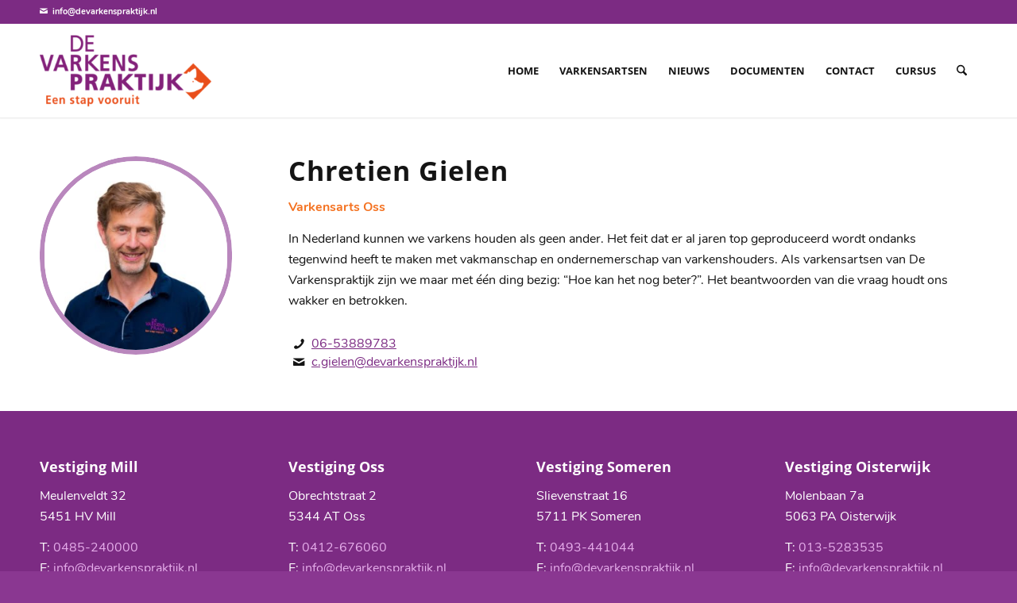

--- FILE ---
content_type: text/css; charset=utf-8
request_url: https://www.devarkenspraktijk.nl/wp-content/themes/enfold-child/css/master/master.css?ver=1761634297
body_size: 895
content:
@media only screen and (max-width:767px){.responsive #top #wrap_all #header{position:fixed !important}.responsive #top #main{padding-top:112px !important}}.html_header_top.html_header_sticky #header{position:fixed !important}a.kj-privacy-link{font-size:10px}form .button:not(.avia-font-entypo-fontello){font-size:14px !important;font-weight:700 !important;font-family:"open-sans", "HelveticaNeue", "Helvetica Neue", "Helvetica-Neue", Helvetica, Arial, sans-serif !important;text-transform:uppercase}form .button:not(.avia-font-entypo-fontello):hover{opacity:0.8}.kj-team-slider .avia-logo-slider .slide-image{background-color:transparent}.kj-team-slider .avia-logo-slider .slide-image img{border-radius:100px}.avia-fullwidth-slider .avia-caption-content{text-shadow:0px 0px 5px #000}.kj-home-usp .iconbox_icon{font-size:35px !important;width:38px !important}@media only screen and (max-width:767px){.avia-section{background-image:none !important}}.input-text,input[type="text"],input[type="input"],input[type="password"],input[type="email"],input[type="number"],input[type="url"],input[type="tel"],input[type="search"],textarea,select{font-family:"nunito", "HelveticaNeue", "Helvetica Neue", "Helvetica-Neue", Helvetica, Arial, sans-serif !important}.kj-team img{border:6px solid #b987bd}.kj-team.kj-varkensassistenten{border-color:#7c2b83 !important;border-width:2px}.archive.category{}.archive.category .post-entry .post-meta-infos .text-sep,.archive.category .post-entry .post-meta-infos .comment-container,.archive.category .post-entry .post-meta-infos .blog-categories,.archive.category .post-entry .post-meta-infos .blog-author{display:none}.archive.category .post-entry .small-preview{width:100px;height:100px}.archive.category .post_delimiter{margin:0 0 20px 0}.search-results .extra-mini-title{border-bottom:1px solid #e1e1e1;margin-bottom:20px}.search-results .entry-content-wrapper{padding-left:0px !important}.search-results .entry-content-wrapper .search-result-counter{display:none}.search-results .entry-content-wrapper .post-meta-infos{display:none}.search-results .pagination{padding-left:0px}.category-documenten .date-container{display:none !important}.widget_recent_entries li a{font-family:"nunito", "HelveticaNeue", "Helvetica Neue", "Helvetica-Neue", Helvetica, Arial, sans-serif;font-style:normal;font-size:16px}.widget_recent_entries li .post-date{clear:left !important;display:block !important;font-size:12px}/*# sourceMappingURL=data:application/json,%7B%22version%22%3A3%2C%22sourceRoot%22%3A%22https%3A%2F%2Fwww.devarkenspraktijk.nl%2F%22%2C%22sources%22%3A%5B%22wp-content%2Fthemes%2Fenfold-child%2Fcss%2F_header.scss%22%2C%22wp-content%2Fthemes%2Fenfold-child%2Fcss%2F_main.scss%22%2C%22wp-content%2Fthemes%2Fenfold-child%2Fcss%2F_footer.scss%22%5D%2C%22names%22%3A%5B%5D%2C%22mappings%22%3A%22AAGC%2CyCACC%2CmCAAA%2CyBAAA%2CCAIA%2CuBAAA%2C4BAAA%2CCAAA%2CCAMF%2C4CAAA%2CyBAAA%2CCCbA%2CkBAAA%2CcAAA%2CCAMC%2C6CAAA%2CmMAAA%2CCAKC%2CmDAAA%2CWAAA%2CCASA%2C%2BCAAA%2C4BAAA%2CCAGC%2CmDAAA%2CmBAAA%2CCAQF%2C6CAAA%2C4BAAA%2CCAMA%2C2BAAA%2C%2BCAAA%2CCAMD%2CyCACC%2CcAAA%2CgCAAA%2CCAAA%2CCAKD%2C4LAAA%2CkHAAA%2CCAMC%2CaAAA%2CwBAAA%2CCAID%2C%2BBAAA%2CgDAAA%2CCAQA%2CkBAAA%2CCAMG%2CuPAAA%2CYAAA%2CCAID%2C6CAAA%2CwBAAA%2CCAMD%2CkCAAA%2CiBAAA%2CCAwDA%2CkCAAA%2CkDAAA%2CCAKA%2CuCAAA%2C2BAAA%2CCAGC%2C8DAAA%2CYAAA%2CCAIA%2CwDAAA%2CYAAA%2CCAKD%2C4BAAA%2CgBAAA%2CCASA%2CqCAAA%2CuBAAA%2CCCnKA%2C4BAAA%2CwIAAA%2CCAKA%2CqCAAA%2C6DAAA%22%7D */

--- FILE ---
content_type: text/css; charset=utf-8
request_url: https://www.devarkenspraktijk.nl/wp-content/uploads/dynamic_avia/avia_posts_css/post-241.css?ver=ver-1768226157
body_size: -31
content:
.flex_column.av-q8u3n-0fb4edaa7185097949f860ab1e073899{
border-radius:0px 0px 0px 0px;
padding:0px 0px 0px 0px;
}

.avia-image-container.av-kghtvhp1-d02dd5960dbf464bb9e5d6eb2b62d31c img.avia_image{
box-shadow:none;
}
.avia-image-container.av-kghtvhp1-d02dd5960dbf464bb9e5d6eb2b62d31c .av-image-caption-overlay-center{
color:#ffffff;
}

.flex_column.av-k3enf-ec58ca2d513ffa38e3b7a236429dfaf6{
border-radius:0px 0px 0px 0px;
padding:0px 0px 0px 0px;
}

#top #wrap_all .avia-icon-list-container.av-kghty6i3-1db1a189753e153800ff42275ac1ce95 .av_iconlist_title{
color:#7c2b83;
}

